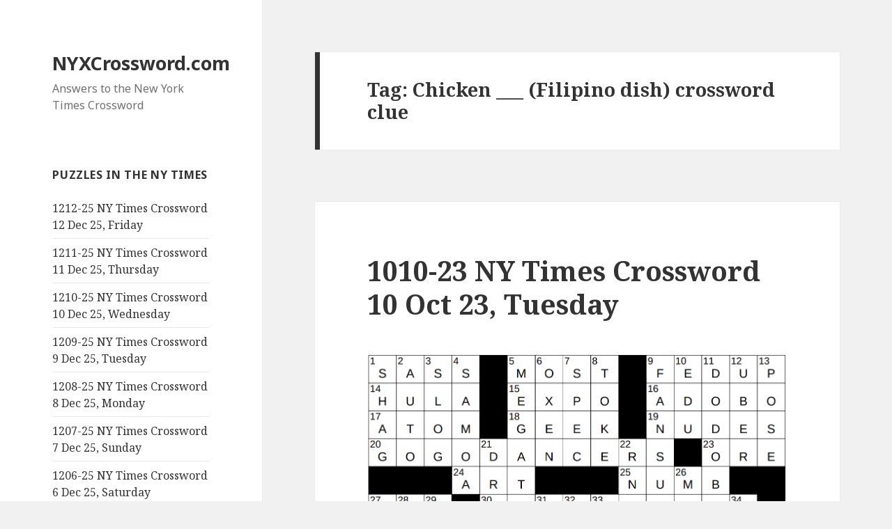

--- FILE ---
content_type: text/html; charset=UTF-8
request_url: https://nyxcrossword.com/tag/chicken-___-filipino-dish-crossword-clue
body_size: 22073
content:
<!DOCTYPE html>
<html lang="en-US" class="no-js">
<head>
	<meta charset="UTF-8">
	<meta name="viewport" content="width=device-width">
	<link rel="profile" href="http://gmpg.org/xfn/11">
	<link rel="pingback" href="https://nyxcrossword.com/xmlrpc.php">
	<!--[if lt IE 9]>
	<script src="https://nyxcrossword.com/wp-content/themes/twentyfifteen/js/html5.js"></script>
	<![endif]-->
	<script>(function(html){html.className = html.className.replace(/\bno-js\b/,'js')})(document.documentElement);</script>
<meta name='robots' content='noindex, follow' />
	<style>img:is([sizes="auto" i], [sizes^="auto," i]) { contain-intrinsic-size: 3000px 1500px }</style>
	
	<!-- This site is optimized with the Yoast SEO plugin v26.5 - https://yoast.com/wordpress/plugins/seo/ -->
	<title>Chicken ___ (Filipino dish) crossword clue Archives - NYXCrossword.com</title>
	<meta property="og:locale" content="en_US" />
	<meta property="og:type" content="article" />
	<meta property="og:title" content="Chicken ___ (Filipino dish) crossword clue Archives - NYXCrossword.com" />
	<meta property="og:url" content="https://nyxcrossword.com/tag/chicken-___-filipino-dish-crossword-clue" />
	<meta property="og:site_name" content="NYXCrossword.com" />
	<meta name="twitter:card" content="summary_large_image" />
	<script type="application/ld+json" class="yoast-schema-graph">{"@context":"https://schema.org","@graph":[{"@type":"CollectionPage","@id":"https://nyxcrossword.com/tag/chicken-___-filipino-dish-crossword-clue","url":"https://nyxcrossword.com/tag/chicken-___-filipino-dish-crossword-clue","name":"Chicken ___ (Filipino dish) crossword clue Archives - NYXCrossword.com","isPartOf":{"@id":"https://nyxcrossword.com/#website"},"breadcrumb":{"@id":"https://nyxcrossword.com/tag/chicken-___-filipino-dish-crossword-clue#breadcrumb"},"inLanguage":"en-US"},{"@type":"BreadcrumbList","@id":"https://nyxcrossword.com/tag/chicken-___-filipino-dish-crossword-clue#breadcrumb","itemListElement":[{"@type":"ListItem","position":1,"name":"Home","item":"https://nyxcrossword.com/"},{"@type":"ListItem","position":2,"name":"Chicken ___ (Filipino dish) crossword clue"}]},{"@type":"WebSite","@id":"https://nyxcrossword.com/#website","url":"https://nyxcrossword.com/","name":"NYXCrossword.com","description":"Answers to the New York Times Crossword","publisher":{"@id":"https://nyxcrossword.com/#/schema/person/58373240275016802ac50f28b65a0e6c"},"potentialAction":[{"@type":"SearchAction","target":{"@type":"EntryPoint","urlTemplate":"https://nyxcrossword.com/?s={search_term_string}"},"query-input":{"@type":"PropertyValueSpecification","valueRequired":true,"valueName":"search_term_string"}}],"inLanguage":"en-US"},{"@type":["Person","Organization"],"@id":"https://nyxcrossword.com/#/schema/person/58373240275016802ac50f28b65a0e6c","name":"Bill Butler","image":{"@type":"ImageObject","inLanguage":"en-US","@id":"https://nyxcrossword.com/#/schema/person/image/","url":"https://secure.gravatar.com/avatar/9cf25ee212ed683c058a37b0c25d33b50bbeb2576d5da079893eb495f4c8e323?s=96&r=g","contentUrl":"https://secure.gravatar.com/avatar/9cf25ee212ed683c058a37b0c25d33b50bbeb2576d5da079893eb495f4c8e323?s=96&r=g","caption":"Bill Butler"},"logo":{"@id":"https://nyxcrossword.com/#/schema/person/image/"}}]}</script>
	<!-- / Yoast SEO plugin. -->


<link rel='dns-prefetch' href='//www.googletagmanager.com' />
<link rel='dns-prefetch' href='//fonts.googleapis.com' />
<link rel='dns-prefetch' href='//pagead2.googlesyndication.com' />
<link href='https://fonts.gstatic.com' crossorigin rel='preconnect' />
<link rel="alternate" type="application/rss+xml" title="NYXCrossword.com &raquo; Feed" href="https://nyxcrossword.com/feed" />
<link rel="alternate" type="application/rss+xml" title="NYXCrossword.com &raquo; Comments Feed" href="https://nyxcrossword.com/comments/feed" />
<link rel="alternate" type="application/rss+xml" title="NYXCrossword.com &raquo; Chicken ___ (Filipino dish) crossword clue Tag Feed" href="https://nyxcrossword.com/tag/chicken-___-filipino-dish-crossword-clue/feed" />
<script>
window._wpemojiSettings = {"baseUrl":"https:\/\/s.w.org\/images\/core\/emoji\/16.0.1\/72x72\/","ext":".png","svgUrl":"https:\/\/s.w.org\/images\/core\/emoji\/16.0.1\/svg\/","svgExt":".svg","source":{"concatemoji":"https:\/\/nyxcrossword.com\/wp-includes\/js\/wp-emoji-release.min.js?ver=6.8.3"}};
/*! This file is auto-generated */
!function(s,n){var o,i,e;function c(e){try{var t={supportTests:e,timestamp:(new Date).valueOf()};sessionStorage.setItem(o,JSON.stringify(t))}catch(e){}}function p(e,t,n){e.clearRect(0,0,e.canvas.width,e.canvas.height),e.fillText(t,0,0);var t=new Uint32Array(e.getImageData(0,0,e.canvas.width,e.canvas.height).data),a=(e.clearRect(0,0,e.canvas.width,e.canvas.height),e.fillText(n,0,0),new Uint32Array(e.getImageData(0,0,e.canvas.width,e.canvas.height).data));return t.every(function(e,t){return e===a[t]})}function u(e,t){e.clearRect(0,0,e.canvas.width,e.canvas.height),e.fillText(t,0,0);for(var n=e.getImageData(16,16,1,1),a=0;a<n.data.length;a++)if(0!==n.data[a])return!1;return!0}function f(e,t,n,a){switch(t){case"flag":return n(e,"\ud83c\udff3\ufe0f\u200d\u26a7\ufe0f","\ud83c\udff3\ufe0f\u200b\u26a7\ufe0f")?!1:!n(e,"\ud83c\udde8\ud83c\uddf6","\ud83c\udde8\u200b\ud83c\uddf6")&&!n(e,"\ud83c\udff4\udb40\udc67\udb40\udc62\udb40\udc65\udb40\udc6e\udb40\udc67\udb40\udc7f","\ud83c\udff4\u200b\udb40\udc67\u200b\udb40\udc62\u200b\udb40\udc65\u200b\udb40\udc6e\u200b\udb40\udc67\u200b\udb40\udc7f");case"emoji":return!a(e,"\ud83e\udedf")}return!1}function g(e,t,n,a){var r="undefined"!=typeof WorkerGlobalScope&&self instanceof WorkerGlobalScope?new OffscreenCanvas(300,150):s.createElement("canvas"),o=r.getContext("2d",{willReadFrequently:!0}),i=(o.textBaseline="top",o.font="600 32px Arial",{});return e.forEach(function(e){i[e]=t(o,e,n,a)}),i}function t(e){var t=s.createElement("script");t.src=e,t.defer=!0,s.head.appendChild(t)}"undefined"!=typeof Promise&&(o="wpEmojiSettingsSupports",i=["flag","emoji"],n.supports={everything:!0,everythingExceptFlag:!0},e=new Promise(function(e){s.addEventListener("DOMContentLoaded",e,{once:!0})}),new Promise(function(t){var n=function(){try{var e=JSON.parse(sessionStorage.getItem(o));if("object"==typeof e&&"number"==typeof e.timestamp&&(new Date).valueOf()<e.timestamp+604800&&"object"==typeof e.supportTests)return e.supportTests}catch(e){}return null}();if(!n){if("undefined"!=typeof Worker&&"undefined"!=typeof OffscreenCanvas&&"undefined"!=typeof URL&&URL.createObjectURL&&"undefined"!=typeof Blob)try{var e="postMessage("+g.toString()+"("+[JSON.stringify(i),f.toString(),p.toString(),u.toString()].join(",")+"));",a=new Blob([e],{type:"text/javascript"}),r=new Worker(URL.createObjectURL(a),{name:"wpTestEmojiSupports"});return void(r.onmessage=function(e){c(n=e.data),r.terminate(),t(n)})}catch(e){}c(n=g(i,f,p,u))}t(n)}).then(function(e){for(var t in e)n.supports[t]=e[t],n.supports.everything=n.supports.everything&&n.supports[t],"flag"!==t&&(n.supports.everythingExceptFlag=n.supports.everythingExceptFlag&&n.supports[t]);n.supports.everythingExceptFlag=n.supports.everythingExceptFlag&&!n.supports.flag,n.DOMReady=!1,n.readyCallback=function(){n.DOMReady=!0}}).then(function(){return e}).then(function(){var e;n.supports.everything||(n.readyCallback(),(e=n.source||{}).concatemoji?t(e.concatemoji):e.wpemoji&&e.twemoji&&(t(e.twemoji),t(e.wpemoji)))}))}((window,document),window._wpemojiSettings);
</script>
<style id='wp-emoji-styles-inline-css'>

	img.wp-smiley, img.emoji {
		display: inline !important;
		border: none !important;
		box-shadow: none !important;
		height: 1em !important;
		width: 1em !important;
		margin: 0 0.07em !important;
		vertical-align: -0.1em !important;
		background: none !important;
		padding: 0 !important;
	}
</style>
<link rel='stylesheet' id='wp-block-library-css' href='https://nyxcrossword.com/wp-includes/css/dist/block-library/style.min.css?ver=6.8.3' media='all' />
<style id='wp-block-library-theme-inline-css'>
.wp-block-audio :where(figcaption){color:#555;font-size:13px;text-align:center}.is-dark-theme .wp-block-audio :where(figcaption){color:#ffffffa6}.wp-block-audio{margin:0 0 1em}.wp-block-code{border:1px solid #ccc;border-radius:4px;font-family:Menlo,Consolas,monaco,monospace;padding:.8em 1em}.wp-block-embed :where(figcaption){color:#555;font-size:13px;text-align:center}.is-dark-theme .wp-block-embed :where(figcaption){color:#ffffffa6}.wp-block-embed{margin:0 0 1em}.blocks-gallery-caption{color:#555;font-size:13px;text-align:center}.is-dark-theme .blocks-gallery-caption{color:#ffffffa6}:root :where(.wp-block-image figcaption){color:#555;font-size:13px;text-align:center}.is-dark-theme :root :where(.wp-block-image figcaption){color:#ffffffa6}.wp-block-image{margin:0 0 1em}.wp-block-pullquote{border-bottom:4px solid;border-top:4px solid;color:currentColor;margin-bottom:1.75em}.wp-block-pullquote cite,.wp-block-pullquote footer,.wp-block-pullquote__citation{color:currentColor;font-size:.8125em;font-style:normal;text-transform:uppercase}.wp-block-quote{border-left:.25em solid;margin:0 0 1.75em;padding-left:1em}.wp-block-quote cite,.wp-block-quote footer{color:currentColor;font-size:.8125em;font-style:normal;position:relative}.wp-block-quote:where(.has-text-align-right){border-left:none;border-right:.25em solid;padding-left:0;padding-right:1em}.wp-block-quote:where(.has-text-align-center){border:none;padding-left:0}.wp-block-quote.is-large,.wp-block-quote.is-style-large,.wp-block-quote:where(.is-style-plain){border:none}.wp-block-search .wp-block-search__label{font-weight:700}.wp-block-search__button{border:1px solid #ccc;padding:.375em .625em}:where(.wp-block-group.has-background){padding:1.25em 2.375em}.wp-block-separator.has-css-opacity{opacity:.4}.wp-block-separator{border:none;border-bottom:2px solid;margin-left:auto;margin-right:auto}.wp-block-separator.has-alpha-channel-opacity{opacity:1}.wp-block-separator:not(.is-style-wide):not(.is-style-dots){width:100px}.wp-block-separator.has-background:not(.is-style-dots){border-bottom:none;height:1px}.wp-block-separator.has-background:not(.is-style-wide):not(.is-style-dots){height:2px}.wp-block-table{margin:0 0 1em}.wp-block-table td,.wp-block-table th{word-break:normal}.wp-block-table :where(figcaption){color:#555;font-size:13px;text-align:center}.is-dark-theme .wp-block-table :where(figcaption){color:#ffffffa6}.wp-block-video :where(figcaption){color:#555;font-size:13px;text-align:center}.is-dark-theme .wp-block-video :where(figcaption){color:#ffffffa6}.wp-block-video{margin:0 0 1em}:root :where(.wp-block-template-part.has-background){margin-bottom:0;margin-top:0;padding:1.25em 2.375em}
</style>
<style id='classic-theme-styles-inline-css'>
/*! This file is auto-generated */
.wp-block-button__link{color:#fff;background-color:#32373c;border-radius:9999px;box-shadow:none;text-decoration:none;padding:calc(.667em + 2px) calc(1.333em + 2px);font-size:1.125em}.wp-block-file__button{background:#32373c;color:#fff;text-decoration:none}
</style>
<style id='global-styles-inline-css'>
:root{--wp--preset--aspect-ratio--square: 1;--wp--preset--aspect-ratio--4-3: 4/3;--wp--preset--aspect-ratio--3-4: 3/4;--wp--preset--aspect-ratio--3-2: 3/2;--wp--preset--aspect-ratio--2-3: 2/3;--wp--preset--aspect-ratio--16-9: 16/9;--wp--preset--aspect-ratio--9-16: 9/16;--wp--preset--color--black: #000000;--wp--preset--color--cyan-bluish-gray: #abb8c3;--wp--preset--color--white: #fff;--wp--preset--color--pale-pink: #f78da7;--wp--preset--color--vivid-red: #cf2e2e;--wp--preset--color--luminous-vivid-orange: #ff6900;--wp--preset--color--luminous-vivid-amber: #fcb900;--wp--preset--color--light-green-cyan: #7bdcb5;--wp--preset--color--vivid-green-cyan: #00d084;--wp--preset--color--pale-cyan-blue: #8ed1fc;--wp--preset--color--vivid-cyan-blue: #0693e3;--wp--preset--color--vivid-purple: #9b51e0;--wp--preset--color--dark-gray: #111;--wp--preset--color--light-gray: #f1f1f1;--wp--preset--color--yellow: #f4ca16;--wp--preset--color--dark-brown: #352712;--wp--preset--color--medium-pink: #e53b51;--wp--preset--color--light-pink: #ffe5d1;--wp--preset--color--dark-purple: #2e2256;--wp--preset--color--purple: #674970;--wp--preset--color--blue-gray: #22313f;--wp--preset--color--bright-blue: #55c3dc;--wp--preset--color--light-blue: #e9f2f9;--wp--preset--gradient--vivid-cyan-blue-to-vivid-purple: linear-gradient(135deg,rgba(6,147,227,1) 0%,rgb(155,81,224) 100%);--wp--preset--gradient--light-green-cyan-to-vivid-green-cyan: linear-gradient(135deg,rgb(122,220,180) 0%,rgb(0,208,130) 100%);--wp--preset--gradient--luminous-vivid-amber-to-luminous-vivid-orange: linear-gradient(135deg,rgba(252,185,0,1) 0%,rgba(255,105,0,1) 100%);--wp--preset--gradient--luminous-vivid-orange-to-vivid-red: linear-gradient(135deg,rgba(255,105,0,1) 0%,rgb(207,46,46) 100%);--wp--preset--gradient--very-light-gray-to-cyan-bluish-gray: linear-gradient(135deg,rgb(238,238,238) 0%,rgb(169,184,195) 100%);--wp--preset--gradient--cool-to-warm-spectrum: linear-gradient(135deg,rgb(74,234,220) 0%,rgb(151,120,209) 20%,rgb(207,42,186) 40%,rgb(238,44,130) 60%,rgb(251,105,98) 80%,rgb(254,248,76) 100%);--wp--preset--gradient--blush-light-purple: linear-gradient(135deg,rgb(255,206,236) 0%,rgb(152,150,240) 100%);--wp--preset--gradient--blush-bordeaux: linear-gradient(135deg,rgb(254,205,165) 0%,rgb(254,45,45) 50%,rgb(107,0,62) 100%);--wp--preset--gradient--luminous-dusk: linear-gradient(135deg,rgb(255,203,112) 0%,rgb(199,81,192) 50%,rgb(65,88,208) 100%);--wp--preset--gradient--pale-ocean: linear-gradient(135deg,rgb(255,245,203) 0%,rgb(182,227,212) 50%,rgb(51,167,181) 100%);--wp--preset--gradient--electric-grass: linear-gradient(135deg,rgb(202,248,128) 0%,rgb(113,206,126) 100%);--wp--preset--gradient--midnight: linear-gradient(135deg,rgb(2,3,129) 0%,rgb(40,116,252) 100%);--wp--preset--font-size--small: 13px;--wp--preset--font-size--medium: 20px;--wp--preset--font-size--large: 36px;--wp--preset--font-size--x-large: 42px;--wp--preset--spacing--20: 0.44rem;--wp--preset--spacing--30: 0.67rem;--wp--preset--spacing--40: 1rem;--wp--preset--spacing--50: 1.5rem;--wp--preset--spacing--60: 2.25rem;--wp--preset--spacing--70: 3.38rem;--wp--preset--spacing--80: 5.06rem;--wp--preset--shadow--natural: 6px 6px 9px rgba(0, 0, 0, 0.2);--wp--preset--shadow--deep: 12px 12px 50px rgba(0, 0, 0, 0.4);--wp--preset--shadow--sharp: 6px 6px 0px rgba(0, 0, 0, 0.2);--wp--preset--shadow--outlined: 6px 6px 0px -3px rgba(255, 255, 255, 1), 6px 6px rgba(0, 0, 0, 1);--wp--preset--shadow--crisp: 6px 6px 0px rgba(0, 0, 0, 1);}:where(.is-layout-flex){gap: 0.5em;}:where(.is-layout-grid){gap: 0.5em;}body .is-layout-flex{display: flex;}.is-layout-flex{flex-wrap: wrap;align-items: center;}.is-layout-flex > :is(*, div){margin: 0;}body .is-layout-grid{display: grid;}.is-layout-grid > :is(*, div){margin: 0;}:where(.wp-block-columns.is-layout-flex){gap: 2em;}:where(.wp-block-columns.is-layout-grid){gap: 2em;}:where(.wp-block-post-template.is-layout-flex){gap: 1.25em;}:where(.wp-block-post-template.is-layout-grid){gap: 1.25em;}.has-black-color{color: var(--wp--preset--color--black) !important;}.has-cyan-bluish-gray-color{color: var(--wp--preset--color--cyan-bluish-gray) !important;}.has-white-color{color: var(--wp--preset--color--white) !important;}.has-pale-pink-color{color: var(--wp--preset--color--pale-pink) !important;}.has-vivid-red-color{color: var(--wp--preset--color--vivid-red) !important;}.has-luminous-vivid-orange-color{color: var(--wp--preset--color--luminous-vivid-orange) !important;}.has-luminous-vivid-amber-color{color: var(--wp--preset--color--luminous-vivid-amber) !important;}.has-light-green-cyan-color{color: var(--wp--preset--color--light-green-cyan) !important;}.has-vivid-green-cyan-color{color: var(--wp--preset--color--vivid-green-cyan) !important;}.has-pale-cyan-blue-color{color: var(--wp--preset--color--pale-cyan-blue) !important;}.has-vivid-cyan-blue-color{color: var(--wp--preset--color--vivid-cyan-blue) !important;}.has-vivid-purple-color{color: var(--wp--preset--color--vivid-purple) !important;}.has-black-background-color{background-color: var(--wp--preset--color--black) !important;}.has-cyan-bluish-gray-background-color{background-color: var(--wp--preset--color--cyan-bluish-gray) !important;}.has-white-background-color{background-color: var(--wp--preset--color--white) !important;}.has-pale-pink-background-color{background-color: var(--wp--preset--color--pale-pink) !important;}.has-vivid-red-background-color{background-color: var(--wp--preset--color--vivid-red) !important;}.has-luminous-vivid-orange-background-color{background-color: var(--wp--preset--color--luminous-vivid-orange) !important;}.has-luminous-vivid-amber-background-color{background-color: var(--wp--preset--color--luminous-vivid-amber) !important;}.has-light-green-cyan-background-color{background-color: var(--wp--preset--color--light-green-cyan) !important;}.has-vivid-green-cyan-background-color{background-color: var(--wp--preset--color--vivid-green-cyan) !important;}.has-pale-cyan-blue-background-color{background-color: var(--wp--preset--color--pale-cyan-blue) !important;}.has-vivid-cyan-blue-background-color{background-color: var(--wp--preset--color--vivid-cyan-blue) !important;}.has-vivid-purple-background-color{background-color: var(--wp--preset--color--vivid-purple) !important;}.has-black-border-color{border-color: var(--wp--preset--color--black) !important;}.has-cyan-bluish-gray-border-color{border-color: var(--wp--preset--color--cyan-bluish-gray) !important;}.has-white-border-color{border-color: var(--wp--preset--color--white) !important;}.has-pale-pink-border-color{border-color: var(--wp--preset--color--pale-pink) !important;}.has-vivid-red-border-color{border-color: var(--wp--preset--color--vivid-red) !important;}.has-luminous-vivid-orange-border-color{border-color: var(--wp--preset--color--luminous-vivid-orange) !important;}.has-luminous-vivid-amber-border-color{border-color: var(--wp--preset--color--luminous-vivid-amber) !important;}.has-light-green-cyan-border-color{border-color: var(--wp--preset--color--light-green-cyan) !important;}.has-vivid-green-cyan-border-color{border-color: var(--wp--preset--color--vivid-green-cyan) !important;}.has-pale-cyan-blue-border-color{border-color: var(--wp--preset--color--pale-cyan-blue) !important;}.has-vivid-cyan-blue-border-color{border-color: var(--wp--preset--color--vivid-cyan-blue) !important;}.has-vivid-purple-border-color{border-color: var(--wp--preset--color--vivid-purple) !important;}.has-vivid-cyan-blue-to-vivid-purple-gradient-background{background: var(--wp--preset--gradient--vivid-cyan-blue-to-vivid-purple) !important;}.has-light-green-cyan-to-vivid-green-cyan-gradient-background{background: var(--wp--preset--gradient--light-green-cyan-to-vivid-green-cyan) !important;}.has-luminous-vivid-amber-to-luminous-vivid-orange-gradient-background{background: var(--wp--preset--gradient--luminous-vivid-amber-to-luminous-vivid-orange) !important;}.has-luminous-vivid-orange-to-vivid-red-gradient-background{background: var(--wp--preset--gradient--luminous-vivid-orange-to-vivid-red) !important;}.has-very-light-gray-to-cyan-bluish-gray-gradient-background{background: var(--wp--preset--gradient--very-light-gray-to-cyan-bluish-gray) !important;}.has-cool-to-warm-spectrum-gradient-background{background: var(--wp--preset--gradient--cool-to-warm-spectrum) !important;}.has-blush-light-purple-gradient-background{background: var(--wp--preset--gradient--blush-light-purple) !important;}.has-blush-bordeaux-gradient-background{background: var(--wp--preset--gradient--blush-bordeaux) !important;}.has-luminous-dusk-gradient-background{background: var(--wp--preset--gradient--luminous-dusk) !important;}.has-pale-ocean-gradient-background{background: var(--wp--preset--gradient--pale-ocean) !important;}.has-electric-grass-gradient-background{background: var(--wp--preset--gradient--electric-grass) !important;}.has-midnight-gradient-background{background: var(--wp--preset--gradient--midnight) !important;}.has-small-font-size{font-size: var(--wp--preset--font-size--small) !important;}.has-medium-font-size{font-size: var(--wp--preset--font-size--medium) !important;}.has-large-font-size{font-size: var(--wp--preset--font-size--large) !important;}.has-x-large-font-size{font-size: var(--wp--preset--font-size--x-large) !important;}
:where(.wp-block-post-template.is-layout-flex){gap: 1.25em;}:where(.wp-block-post-template.is-layout-grid){gap: 1.25em;}
:where(.wp-block-columns.is-layout-flex){gap: 2em;}:where(.wp-block-columns.is-layout-grid){gap: 2em;}
:root :where(.wp-block-pullquote){font-size: 1.5em;line-height: 1.6;}
</style>
<link rel='stylesheet' id='wp-components-css' href='https://nyxcrossword.com/wp-includes/css/dist/components/style.min.css?ver=6.8.3' media='all' />
<link rel='stylesheet' id='godaddy-styles-css' href='https://nyxcrossword.com/wp-content/mu-plugins/vendor/wpex/godaddy-launch/includes/Dependencies/GoDaddy/Styles/build/latest.css?ver=2.0.2' media='all' />
<link rel='stylesheet' id='genericons-css' href='https://nyxcrossword.com/wp-content/themes/twentyfifteen/genericons/genericons.css?ver=20201208' media='all' />
<link rel='stylesheet' id='chld_thm_cfg_parent-css' href='https://nyxcrossword.com/wp-content/themes/twentyfifteen/style.css?ver=6.8.3' media='all' />
<link rel='stylesheet' id='twentyfifteen-fonts-css' href='https://fonts.googleapis.com/css?family=Noto+Sans%3A400italic%2C700italic%2C400%2C700%7CNoto+Serif%3A400italic%2C700italic%2C400%2C700%7CInconsolata%3A400%2C700&#038;subset=latin%2Clatin-ext&#038;display=fallback' media='all' />
<link rel='stylesheet' id='twentyfifteen-style-css' href='https://nyxcrossword.com/wp-content/themes/twentyfifteen-child03/style.css?ver=20201208' media='all' />
<link rel='stylesheet' id='twentyfifteen-block-style-css' href='https://nyxcrossword.com/wp-content/themes/twentyfifteen/css/blocks.css?ver=20190102' media='all' />
<!--[if lt IE 9]>
<link rel='stylesheet' id='twentyfifteen-ie-css' href='https://nyxcrossword.com/wp-content/themes/twentyfifteen/css/ie.css?ver=20170916' media='all' />
<![endif]-->
<!--[if lt IE 8]>
<link rel='stylesheet' id='twentyfifteen-ie7-css' href='https://nyxcrossword.com/wp-content/themes/twentyfifteen/css/ie7.css?ver=20141210' media='all' />
<![endif]-->
<script src="https://nyxcrossword.com/wp-includes/js/jquery/jquery.min.js?ver=3.7.1" id="jquery-core-js"></script>
<script src="https://nyxcrossword.com/wp-includes/js/jquery/jquery-migrate.min.js?ver=3.4.1" id="jquery-migrate-js"></script>

<!-- Google tag (gtag.js) snippet added by Site Kit -->
<!-- Google Analytics snippet added by Site Kit -->
<script src="https://www.googletagmanager.com/gtag/js?id=G-10NXZEPTMS" id="google_gtagjs-js" async></script>
<script id="google_gtagjs-js-after">
window.dataLayer = window.dataLayer || [];function gtag(){dataLayer.push(arguments);}
gtag("set","linker",{"domains":["nyxcrossword.com"]});
gtag("js", new Date());
gtag("set", "developer_id.dZTNiMT", true);
gtag("config", "G-10NXZEPTMS");
</script>
<link rel="https://api.w.org/" href="https://nyxcrossword.com/wp-json/" /><link rel="alternate" title="JSON" type="application/json" href="https://nyxcrossword.com/wp-json/wp/v2/tags/39598" /><link rel="EditURI" type="application/rsd+xml" title="RSD" href="https://nyxcrossword.com/xmlrpc.php?rsd" />
<meta name="generator" content="WordPress 6.8.3" />
    <style type="text/css">
        /* General Calendar Table Styling */
        .satej_it_com_ajax-calendar {
            position: relative;
            width: 100%;
            border-collapse: collapse; /* Ensure borders are collapsed */
            border-radius: 8px; /* Rounded corners for the whole table */
            overflow: hidden; /* Ensures border-radius applies to content */
            box-shadow: 0 4px 12px rgba(0, 0, 0, 0.1); /* Subtle shadow for depth */
            background-color: #ffffff; /* White background for the calendar body */
            table-layout: fixed; /* Crucial for equal column widths */
        }

        /* Table Headers (Weekdays) */
        .satej_it_com_ajax-calendar th {
            background-color: #2cb2bc; /* Consistent background */
            color: #FFFFFF;
            font-weight: 600; /* Slightly bolder for emphasis */
            padding: 10px 5px; /* Increased padding for better spacing */
            text-align: center;
            font-size: 15px; /* Slightly adjusted font size */
            text-transform: uppercase; /* Make weekdays uppercase */
            letter-spacing: 0.5px;
            width: calc(100% / 7); /* Distribute width equally among 7 columns */
        }

        /* Specific top-left and top-right th for rounded corners */
        .satej_it_com_ajax-calendar thead tr:first-child th:first-child {
            border-top-left-radius: 8px;
        }
        .satej_it_com_ajax-calendar thead tr:first-child th:last-child {
            border-top-right-radius: 8px;
        }

        /* Table Cells (Days) */
        .satej_it_com_ajax-calendar td {
            border: 1px solid #e0e0e0; /* Lighter border color */
            padding: 0; /* Remove default padding from td, let inner elements handle it */
            vertical-align: middle; /* Vertically center content */
            height: 50px; /* Give cells a consistent height */
        }

        /* Links for days with posts */
        .satej_it_com_ajax-calendar tbody td a.has-post {
            background-color: #00a000; /* A slightly brighter green */
            color: #FFFFFF;
            display: flex; /* Keep flex for inner centering */
            align-items: center; /* Vertically center content */
            justify-content: center; /* Horizontally center content */
            padding: 6px 0;
            width: 100%;
            height: 100%; /* Make the link fill the cell */
            text-decoration: none; /* Remove underline */
            font-weight: bold;
            transition: background-color 0.2s ease-in-out; /* Smooth transition on hover */
        }

        .satej_it_com_ajax-calendar tbody td a.has-post:hover {
            background-color: #006400; /* Darker green on hover */
        }

        /* Spans for days without posts */
        .satej_it_com_ajax-calendar span.no-post {
            display: flex; /* Keep flex for inner centering */
            align-items: center; /* Vertically center content */
            justify-content: center; /* Horizontally center content */
            padding: 6px 0;
            width: 100%;
            height: 100%; /* Make the span fill the cell */
            color: #555555; /* Softer text color for days without posts */
        }

        /* Padding cells (empty cells) */
        .satej_it_com_ajax-calendar .pad {
            background-color: #f9f9f9; /* Slightly different background for padding cells */
        }

        /* Today's Date Styling */
        .satej_it_com_ajax-calendar td.today {
            border: 2px solid #2cb2bc; /* More prominent border for today */
        }

        .satej_it_com_ajax-calendar td.today a,
        .satej_it_com_ajax-calendar td.today span {
            background-color: #2cb2bc !important; /* Keep important to override other backgrounds */
            color: #FFFFFF;
            font-weight: bold;
        }

        /* Navigation (Top) */
        .satej_it_com_ajax-calendar .calendar-nav-top {
            background-color: #2cb2bc; /* Consistent background */
            padding: 10px 0; /* Add padding */
            border-bottom: 1px solid #259fa8; /* Subtle separator */
        }

        .satej_it_com_ajax-calendar .calendar-nav-top div {
            display: flex;
            justify-content: space-between; /* Changed to space-between for better distribution */
            align-items: center;
            padding: 0 15px; /* Add horizontal padding inside the nav */
        }

        .satej_it_com_ajax-calendar .calendar-nav-top a {
            color: #FFFFFF;
            font-size: 20px; /* Slightly smaller for better balance */
            text-decoration: none;
            padding: 5px 10px;
            border-radius: 4px;
            transition: background-color 0.2s ease-in-out;
        }

        .satej_it_com_ajax-calendar .calendar-nav-top a:hover {
            background-color: rgba(255, 255, 255, 0.2); /* Subtle hover effect */
        }

        .satej_it_com_ajax-calendar .calendar-nav-top .current-month-link {
            font-size: 22px; /* Emphasize current month */
            font-weight: bold;
            color: #FFFFFF;
            text-decoration: none;
            cursor: pointer; /* Indicate it's clickable */
        }

        /* Navigation (Bottom) */
        .satej_it_com_ajax-calendar tfoot td {
            border: none; /* Remove borders from footer cells */
            padding: 0; /* Remove default padding */
        }

        .satej_it_com_ajax-calendar tfoot td a {
            background-color: #2cb2bc; /* Consistent background */
            color: #FFFFFF;
            display: block;
            padding: 10px 0; /* More padding for better touch targets */
            width: 100% !important;
            text-decoration: none;
            font-weight: bold;
            transition: background-color 0.2s ease-in-out;
        }

        .satej_it_com_ajax-calendar tfoot td a:hover {
            background-color: #259fa8; /* Slightly darker on hover */
        }

        .satej_it_com_ajax-calendar tfoot .nav-prev {
            text-align: left;
            border-bottom-left-radius: 8px; /* Rounded corner */
            overflow: hidden; /* Ensure radius applies */
        }

        .satej_it_com_ajax-calendar tfoot .nav-next {
            text-align: right;
            border-bottom-right-radius: 8px; /* Rounded corner */
            overflow: hidden; /* Ensure radius applies */
        }

        .satej_it_com_ajax-calendar tfoot .nav-prev a {
            padding-left: 15px; /* Adjust padding for text alignment */
        }

        .satej_it_com_ajax-calendar tfoot .nav-next a {
            padding-right: 15px; /* Adjust padding for text alignment */
        }


        /* Dropdown Selectors */
        #ajax_ac_widget .select_ca {
            margin-bottom: 10px; /* Add some space below dropdowns */
            display: flex; /* Use flexbox for better alignment of dropdowns */
            justify-content: space-between; /* Distribute items */
            gap: 10px; /* Space between dropdowns */
            flex-wrap: wrap; /* Allow wrapping on small screens */
        }

        #ajax_ac_widget #my_month,
        #ajax_ac_widget #my_year {
            /* Remove floats as flexbox is used on parent */
            float: none;
            flex-grow: 1; /* Allow dropdowns to grow and fill space */
            padding: 8px 12px;
            border: 1px solid #ccc;
            border-radius: 5px;
            background-color: #f9f9f9;
            font-size: 16px;
            cursor: pointer;
            -webkit-appearance: none; /* Remove default dropdown arrow */
            -moz-appearance: none;
            appearance: none;
            background-image: url('data:image/svg+xml;charset=US-ASCII,%3Csvg%20xmlns%3D%22http%3A%2F%2Fwww.w3.org%2F2000%2Fsvg%22%20width%3D%22292.4%22%20height%3D%22292.4%22%3E%3Cpath%20fill%3D%22%23000%22%20d%3D%22M287%2C114.7L158.4%2C243.3c-2.8%2C2.8-6.1%2C4.2-9.5%2C4.2s-6.7-1.4-9.5-4.2L5.4%2C114.7C2.6%2C111.9%2C1.2%2C108.6%2C1.2%2C105.2s1.4-6.7%2C4.2-9.5l14.7-14.7c2.8-2.8%2C6.1-4.2%2C9.5-4.2s6.7%2C1.4%2C9.5%2C4.2l111.2%2C111.2L253.3%2C81c2.8-2.8%2C6.1-4.2%2C9.5-4.2s6.7%2C1.4%2C9.5%2C4.2l14.7%2C14.7c2.8%2C2.8%2C4.2%2C6.1%2C4.2%2C9.5S289.8%2C111.9%2C287%2C114.7z%22%2F%3E%3C%2Fsvg%3E');
            background-repeat: no-repeat;
            background-position: right 10px center;
            background-size: 12px;
            padding-right: 30px; /* Make space for the custom arrow */
        }

        /* Clearfix for floats (if still needed, though flexbox mitigates) */
        .clear {
            clear: both;
        }

        /* Loading Indicator */
        .aj-loging {
            position: absolute;
            top: 0; /* Cover the whole calendar area */
            left: 0;
            width: 100%;
            height: 100%;
            background-color: rgba(255, 255, 255, 0.7); /* Semi-transparent white overlay */
            display: flex; /* Use flexbox to center content */
            align-items: center;
            justify-content: center;
            z-index: 10; /* Ensure it's on top */
            border-radius: 8px; /* Match calendar border-radius */
        }

        .aj-loging img {
            max-width: 50px; /* Adjust size of loading GIF */
            max-height: 50px;
        }
    </style>
    <meta name="generator" content="Site Kit by Google 1.167.0" />
<!-- Google AdSense meta tags added by Site Kit -->
<meta name="google-adsense-platform-account" content="ca-host-pub-2644536267352236">
<meta name="google-adsense-platform-domain" content="sitekit.withgoogle.com">
<!-- End Google AdSense meta tags added by Site Kit -->

<!-- Google AdSense snippet added by Site Kit -->
<script async src="https://pagead2.googlesyndication.com/pagead/js/adsbygoogle.js?client=ca-pub-2589966915756107&amp;host=ca-host-pub-2644536267352236" crossorigin="anonymous"></script>

<!-- End Google AdSense snippet added by Site Kit -->
<link rel="icon" href="https://nyxcrossword.com/wp-content/uploads/2017/09/cropped-cropped-nyt-favicon-b-32x32.png" sizes="32x32" />
<link rel="icon" href="https://nyxcrossword.com/wp-content/uploads/2017/09/cropped-cropped-nyt-favicon-b-192x192.png" sizes="192x192" />
<link rel="apple-touch-icon" href="https://nyxcrossword.com/wp-content/uploads/2017/09/cropped-cropped-nyt-favicon-b-180x180.png" />
<meta name="msapplication-TileImage" content="https://nyxcrossword.com/wp-content/uploads/2017/09/cropped-cropped-nyt-favicon-b-270x270.png" />
	
	<script async src="//pagead2.googlesyndication.com/pagead/js/adsbygoogle.js"></script>
<script>
     (adsbygoogle = window.adsbygoogle || []).push({
          google_ad_client: "ca-pub-2589966915756107",
          enable_page_level_ads: true
     });
</script>
</head>

<body class="archive tag tag-chicken-___-filipino-dish-crossword-clue tag-39598 wp-embed-responsive wp-theme-twentyfifteen wp-child-theme-twentyfifteen-child03">
<div id="page" class="hfeed site">
	<a class="skip-link screen-reader-text" href="#content">Skip to content</a>

	<div id="sidebar" class="sidebar">
		<header id="masthead" class="site-header" role="banner">
			<div class="site-branding">
										<p class="site-title"><a href="https://nyxcrossword.com/" rel="home">NYXCrossword.com</a></p>
											<p class="site-description">Answers to the New York Times Crossword</p>
									<button class="secondary-toggle">Menu and widgets</button>
			</div><!-- .site-branding -->
		</header><!-- .site-header -->

			<div id="secondary" class="secondary">

		
		
					<div id="widget-area" class="widget-area" role="complementary">
				
		<aside id="recent-posts-2" class="widget widget_recent_entries">
		<h2 class="widget-title">Puzzles in the NY Times</h2><nav aria-label="Puzzles in the NY Times">
		<ul>
											<li>
					<a href="https://nyxcrossword.com/2025/12/1212-25-ny-times-crossword-12-dec-25-friday.html">1212-25 NY Times Crossword 12 Dec 25, Friday</a>
									</li>
											<li>
					<a href="https://nyxcrossword.com/2025/12/1211-25-ny-times-crossword-11-dec-25-thursday.html">1211-25 NY Times Crossword 11 Dec 25, Thursday</a>
									</li>
											<li>
					<a href="https://nyxcrossword.com/2025/12/1210-25-ny-times-crossword-10-dec-25-wednesday.html">1210-25 NY Times Crossword 10 Dec 25, Wednesday</a>
									</li>
											<li>
					<a href="https://nyxcrossword.com/2025/12/1209-25-ny-times-crossword-9-dec-25-tuesday.html">1209-25 NY Times Crossword 9 Dec 25, Tuesday</a>
									</li>
											<li>
					<a href="https://nyxcrossword.com/2025/12/1208-25-ny-times-crossword-8-dec-25-monday.html">1208-25 NY Times Crossword 8 Dec 25, Monday</a>
									</li>
											<li>
					<a href="https://nyxcrossword.com/2025/12/1207-25-ny-times-crossword-7-dec-25-sunday.html">1207-25 NY Times Crossword 7 Dec 25, Sunday</a>
									</li>
											<li>
					<a href="https://nyxcrossword.com/2025/12/1206-25-ny-times-crossword-6-dec-25-saturday.html">1206-25 NY Times Crossword 6 Dec 25, Saturday</a>
									</li>
											<li>
					<a href="https://nyxcrossword.com/2025/12/1205-25-ny-times-crossword-5-dec-25-friday.html">1205-25 NY Times Crossword 5 Dec 25, Friday</a>
									</li>
					</ul>

		</nav></aside><aside id="nav_menu-4" class="widget widget_nav_menu"><h2 class="widget-title">Useful Links</h2><nav class="menu-main-menu-container" aria-label="Useful Links"><ul id="menu-main-menu" class="menu"><li id="menu-item-13807" class="menu-item menu-item-type-post_type menu-item-object-page menu-item-13807"><a href="https://nyxcrossword.com/welcome-to-the-new-version-of-the-nyxcrossword-com-blog">Welcome!</a></li>
<li id="menu-item-13553" class="menu-item menu-item-type-post_type menu-item-object-page menu-item-13553"><a href="https://nyxcrossword.com/frequently-asked-questions">FAQ</a></li>
<li id="menu-item-13554" class="menu-item menu-item-type-post_type menu-item-object-page menu-item-13554"><a href="https://nyxcrossword.com/about">About</a></li>
<li id="menu-item-13" class="menu-item menu-item-type-custom menu-item-object-custom menu-item-13"><a target="_blank" href="mailto:bill@paxient.com">Email Bill</a></li>
<li id="menu-item-14" class="menu-item menu-item-type-custom menu-item-object-custom menu-item-14"><a href="http://www.laxcrossword.com/">LAXCrossword.com</a></li>
<li id="menu-item-22282" class="menu-item menu-item-type-custom menu-item-object-custom menu-item-22282"><a href="https://www.xwordinfo.com/">XWord Info</a></li>
<li id="menu-item-14523" class="menu-item menu-item-type-custom menu-item-object-custom menu-item-14523"><a href="https://glenncrossblog.wordpress.com/2017/06/30/an-analysis-of-new-york-times-solving-times/">Solving Times: NY Times</a></li>
<li id="menu-item-14524" class="menu-item menu-item-type-custom menu-item-object-custom menu-item-14524"><a href="https://glenncrossblog.wordpress.com/2017/07/03/comparing-new-york-times-and-la-times-crosswords/">Solving Times: NY vs. LA Times</a></li>
</ul></nav></aside><aside id="ajax_ac_widget-3" class="widget widget_ajax_ac_widget"><h2 class="widget-title">Puzzles by Date</h2><div id="ajax_ac_widget" class="ajax-ac-widget"><div class="select_ca"><select name="month" id="my_month"><option value="01" >January</option><option value="02" >February</option><option value="03" >March</option><option value="04" >April</option><option value="05" >May</option><option value="06" >June</option><option value="07" >July</option><option value="08" >August</option><option value="09" >September</option><option value="10" >October</option><option value="11" >November</option><option value="12"  selected='selected'>December</option></select><select name="Year" id="my_year"><option value="2025"  selected='selected'>2025</option></select></div><!-- .select_ca --><div class="clear" style="clear:both; margin-bottom: 5px;"></div><div class="ajax-calendar"><div class="aj-loging" style="display:none"><img src="https://nyxcrossword.com/wp-content/plugins/ajax-archive-calendar/loading.gif" alt="Loading..." /></div><div id="satej_it_calender"><table id="satej_it_com_my_calendar" class="satej_it_com_ajax-calendar"><thead><tr><th colspan="7" class="calendar-nav calendar-nav-top"><div> <a href="https://nyxcrossword.com/2025/11" class="prev-month-link" title="Previous month">&laquo;</a><a href="https://nyxcrossword.com/2025/12" class="current-month-link" title="Current month">December 2025</a><a href="https://nyxcrossword.com/2026/01" class="next-month-link" title="Next month">&raquo;</a></div> </th></tr><tr>
		<th class="monday" scope="col" title="Monday">Mon</th>
		<th class="tuesday" scope="col" title="Tuesday">Tue</th>
		<th class="wednesday" scope="col" title="Wednesday">Wed</th>
		<th class="thursday" scope="col" title="Thursday">Thu</th>
		<th class="friday" scope="col" title="Friday">Fri</th>
		<th class="saturday" scope="col" title="Saturday">Sat</th>
		<th class="sunday" scope="col" title="Sunday">Sun</th></tr></thead><tbody><tr><td class="day-cell not-today"><a class="has-post" href="https://nyxcrossword.com/2025/12/01" title="1201-25 NY Times Crossword 1 Dec 25, Monday">1</a></td><td class="day-cell not-today"><a class="has-post" href="https://nyxcrossword.com/2025/12/02" title="1202-25 NY Times Crossword 2 Dec 25, Tuesday">2</a></td><td class="day-cell not-today"><a class="has-post" href="https://nyxcrossword.com/2025/12/03" title="1203-25 NY Times Crossword 3 Dec 25, Wednesday">3</a></td><td class="day-cell not-today"><a class="has-post" href="https://nyxcrossword.com/2025/12/04" title="1204-25 NY Times Crossword 4 Dec 25, Thursday">4</a></td><td class="day-cell not-today"><a class="has-post" href="https://nyxcrossword.com/2025/12/05" title="1205-25 NY Times Crossword 5 Dec 25, Friday">5</a></td><td class="day-cell not-today"><a class="has-post" href="https://nyxcrossword.com/2025/12/06" title="1206-25 NY Times Crossword 6 Dec 25, Saturday">6</a></td><td class="day-cell not-today"><a class="has-post" href="https://nyxcrossword.com/2025/12/07" title="1207-25 NY Times Crossword 7 Dec 25, Sunday">7</a></td>
	</tr>
	<tr>
		<td class="day-cell not-today"><a class="has-post" href="https://nyxcrossword.com/2025/12/08" title="1208-25 NY Times Crossword 8 Dec 25, Monday">8</a></td><td class="day-cell not-today"><a class="has-post" href="https://nyxcrossword.com/2025/12/09" title="1209-25 NY Times Crossword 9 Dec 25, Tuesday">9</a></td><td class="day-cell not-today"><a class="has-post" href="https://nyxcrossword.com/2025/12/10" title="1210-25 NY Times Crossword 10 Dec 25, Wednesday">10</a></td><td class="day-cell not-today"><a class="has-post" href="https://nyxcrossword.com/2025/12/11" title="1211-25 NY Times Crossword 11 Dec 25, Thursday">11</a></td><td class="day-cell today"><a class="has-post" href="https://nyxcrossword.com/2025/12/12" title="1212-25 NY Times Crossword 12 Dec 25, Friday">12</a></td><td class="day-cell not-today"><span class="no-post">13</span></td><td class="day-cell not-today"><span class="no-post">14</span></td>
	</tr>
	<tr>
		<td class="day-cell not-today"><span class="no-post">15</span></td><td class="day-cell not-today"><span class="no-post">16</span></td><td class="day-cell not-today"><span class="no-post">17</span></td><td class="day-cell not-today"><span class="no-post">18</span></td><td class="day-cell not-today"><span class="no-post">19</span></td><td class="day-cell not-today"><span class="no-post">20</span></td><td class="day-cell not-today"><span class="no-post">21</span></td>
	</tr>
	<tr>
		<td class="day-cell not-today"><span class="no-post">22</span></td><td class="day-cell not-today"><span class="no-post">23</span></td><td class="day-cell not-today"><span class="no-post">24</span></td><td class="day-cell not-today"><span class="no-post">25</span></td><td class="day-cell not-today"><span class="no-post">26</span></td><td class="day-cell not-today"><span class="no-post">27</span></td><td class="day-cell not-today"><span class="no-post">28</span></td>
	</tr>
	<tr>
		<td class="day-cell not-today"><span class="no-post">29</span></td><td class="day-cell not-today"><span class="no-post">30</span></td><td class="day-cell not-today"><span class="no-post">31</span></td>
		<td class="pad" colspan="4">&nbsp;</td>
	</tr>
	</tbody><tfoot><tr><td colspan="3" class="calendar-nav-bottom nav-prev"><a href="https://nyxcrossword.com/2025/11" title="Previous month">&laquo; November</a></td><td colspan="4" class="calendar-nav-bottom nav-next"><a href="https://nyxcrossword.com/2026/01" title="Next month">January &raquo;</a></td></tr></tfoot>
</table></div><!-- #satej_it_calender --><div class="clear" style="clear:both; margin-bottom: 5px;"></div></div><!-- .ajax-calendar --></div><!-- #ajax_ac_widget --><script type="text/javascript">
            jQuery(document).ready(function ($) {

                const runAjaxCalendar = function(monthYear, isBengali, postType) {
                    $(".aj-loging").css("display", "flex"); // Use flex to center loading gif
                    $("#satej_it_calender").css("opacity", "0.30");
                    
                    var data = {
                        action: "ajax_ac",
                        ma: monthYear,
                        bn: isBengali ? 1 : 0, // Pass 1 for true, 0 for false
                        post_type: postType // Pass the single post type string
                    };
                    
                    // since 2.8 ajaxurl is always defined in the admin header and points to admin-ajax.php
                    $.get("https://nyxcrossword.com/wp-admin/admin-ajax.php", data, function (response) {
                        $("#satej_it_calender").html(response); // Update calendar HTML
                        $(".aj-loging").css("display", "none"); // Hide loading indicator
                        $("#satej_it_calender").css("opacity", "1.00"); // Restore opacity

                        // Update the month and year dropdowns to reflect the newly loaded calendar
                        var newYear = monthYear.substring(0, 4);
                        var newMonth = monthYear.substring(4, 6);

                        $("#my_month").val(newMonth);
                        $("#my_year").val(newYear);
                    });
                };
                
                // Event listener for month/year dropdowns
                $(document).on("change", "#my_month, #my_year", function (e) {
                    e.preventDefault();
                    var mon = $("#my_month").val();
                    var year = $("#my_year").val();
                    var to = year + mon;
                    // Pass the current Bengali setting and post type from PHP
                    var isBengali = false;
                    var postType = "post"; // Use the JSON encoded string
                    runAjaxCalendar(to, isBengali, postType);
                });

                // Event listener for previous/next/current month links (top and bottom)
                $(document).on("click", ".prev-month-link, .next-month-link", function (e) {
                    e.preventDefault(); // Prevent default link behavior (page reload)

                    var linkHref = $(this).attr("href");
                    // Extract YYYYMM from the href. Example: /2023/01/
                    var match = linkHref.match(/\/(\d{4})\/(\d{2})\//);
                    if (match && match.length >= 3) {
                        var year = match[1];
                        var month = match[2];
                        var monthYear = year + month;
                        // Pass the current Bengali setting and post type from PHP
                        var isBengali = false;
                        var postType = "post"; // Use the JSON encoded string
                        runAjaxCalendar(monthYear, isBengali, postType);
                    } else {
                        console.error("Could not extract month and year from link href:", linkHref);
                    }
                });
            });
        </script></aside><aside id="nav_menu-3" class="widget widget_nav_menu"><h2 class="widget-title">Syndicated NY Times Puzzles</h2><nav class="menu-syndicated-ny-times-crosswords-container" aria-label="Syndicated NY Times Puzzles"><ul id="menu-syndicated-ny-times-crosswords" class="menu"><li id="menu-item-32745" class="menu-item menu-item-type-post_type menu-item-object-post menu-item-32745"><a href="https://nyxcrossword.com/2025/11/1107-25-ny-times-crossword-7-nov-25-friday.html">1107 Syndicated on 12 Dec 25, Friday</a></li>
<li id="menu-item-32740" class="menu-item menu-item-type-post_type menu-item-object-post menu-item-32740"><a href="https://nyxcrossword.com/2025/11/1106-25-ny-times-crossword-6-nov-25-thursday.html">1106 Syndicated on 11 Dec 25, Thursday</a></li>
<li id="menu-item-32735" class="menu-item menu-item-type-post_type menu-item-object-post menu-item-32735"><a href="https://nyxcrossword.com/2025/11/1105-25-ny-times-crossword-5-nov-25-wednesday.html">1105 Syndicated on 10 Dec 25, Wednesday</a></li>
<li id="menu-item-32729" class="menu-item menu-item-type-post_type menu-item-object-post menu-item-32729"><a href="https://nyxcrossword.com/2025/11/1104-25-ny-times-crossword-4-nov-25-tuesday.html">1104 Syndicated on 9 Dec 25, Tuesday</a></li>
<li id="menu-item-32724" class="menu-item menu-item-type-post_type menu-item-object-post menu-item-32724"><a href="https://nyxcrossword.com/2025/11/1103-25-ny-times-crossword-3-nov-25-monday.html">1103 Syndicated on 8 Dec 25, Monday</a></li>
<li id="menu-item-32719" class="menu-item menu-item-type-post_type menu-item-object-post menu-item-32719"><a href="https://nyxcrossword.com/2025/11/1123-25-ny-times-crossword-23-nov-25-sunday.html">1123 Syndicated on 7 Dec 25, Sunday</a></li>
<li id="menu-item-32713" class="menu-item menu-item-type-post_type menu-item-object-post menu-item-32713"><a href="https://nyxcrossword.com/2025/11/1101-25-ny-times-crossword-1-nov-25-saturday.html">1101 Syndicated on 6 Dec 25, Saturday</a></li>
<li id="menu-item-32706" class="menu-item menu-item-type-post_type menu-item-object-post menu-item-32706"><a href="https://nyxcrossword.com/2025/10/1031-25-ny-times-crossword-31-oct-25-friday.html">1031 Syndicated on 5 Dec 25, Friday</a></li>
</ul></nav></aside><aside id="search-2" class="widget widget_search"><h2 class="widget-title">Search for Puzzle Number, Date, Clue, etc.</h2><form role="search" method="get" class="search-form" action="https://nyxcrossword.com/">
				<label>
					<span class="screen-reader-text">Search for:</span>
					<input type="search" class="search-field" placeholder="Search &hellip;" value="" name="s" />
				</label>
				<input type="submit" class="search-submit screen-reader-text" value="Search" />
			</form></aside>			</div><!-- .widget-area -->
		
	</div><!-- .secondary -->

	</div><!-- .sidebar -->

	<div id="content" class="site-content">

	<section id="primary" class="content-area">
		<main id="main" class="site-main">

		
			<header class="page-header">
				<h1 class="page-title">Tag: <span>Chicken ___ (Filipino dish) crossword clue</span></h1>			</header><!-- .page-header -->

			
<article id="post-27927" class="post-27927 post type-post status-publish format-standard hentry category-nate-cardin tag-affectionate-sign-off-crossword-clue tag-captain-in-multiple-jules-verne-novels-crossword-clue tag-cheeky-talk-crossword-clue tag-chicken-___-filipino-dish-crossword-clue tag-measure-of-explosive-force-that-sounds-like-a-weight-crossword-clue">
	
	<header class="entry-header">
		<h2 class="entry-title"><a href="https://nyxcrossword.com/2023/10/1010-23-ny-times-crossword-10-oct-23-tuesday.html" rel="bookmark">1010-23 NY Times Crossword 10 Oct 23, Tuesday</a></h2>	</header><!-- .entry-header -->

	<div class="entry-content">
		<div id="grid"><a href="#grid"><img
src="https://nyxcrossword.com/wp-content/uploads/2023/10/Screenshot-2023-10-09-19.13.59.png" alt="" width="1225" height="1144" class="alignnone size-full wp-image-27928" /><br />
</a></div>
<div id="ad_beside_grid">
</div>
<div style="clear: both;"></div>
<div id="byline">
<p><strong>Constructed by:</strong> Nate Cardin<br />
<strong>Edited by:</strong> Will Shortz</p>
</div>
<div id="syndicated_link" class="bordered_link">
<p>Not your puzzle? Try today&#8217;s &#8230;<br />
<a href="https://nyxcrossword.com/2023/09/0905-23-ny-times-crossword-5-sep-23-tuesday.html"><strong><em>&#8230; syndicated </em>NY Times crossword</strong></a></p>
</div>
<div id="theme_explanation">
<p><strong>Today&#8217;s Reveal Answer:</strong> XOXO</p>
<p>Themed answers all start with “X-O-X-O”, with “X” changing for each:</p>
<ul>
<li>70A	Affectionate sign-off … or a pattern hinting at the starts of the answers to the six starred clues	:	<strong>XOXO</strong></li>
</ul>
<ul>
<li>20A	*Gyrating performers at a nightclub	:	<strong>GO-GO</strong> DANCERS</li>
<li>30A	*2019 Taika Waititi film about a boy with an animal nickname	:	<strong>JOJO</strong> RABBIT</li>
<li>45A	*Walk the Dog and Around the World, e.g.	:	<strong>YO-YO</strong> TRICKS</li>
<li>54A	*Hit 1925 musical that inspired the sequel &#8220;Yes, Yes, Yvette&#8221;	:	<strong>NO, NO,</strong> NANETTE</li>
<li>11D	*Extinct creatures of Mauritius	:	<strong>DODO</strong> BIRDS</li>
<li>29D	*Olympian who competed as both a hurdler (2008 and 2012) and a bobsledder (2014)	:	<strong>LOLO</strong> JONES</li>
</ul>
<div id="jump_to_clue_list" class="bordered_link">
<p>Read on, or jump to &#8230;<br />
<a href="#all-clues" target="_blank" rel="noopener"><strong>&#8230; a complete list of answers</strong></a></p>
</div>
<div id="leave_a_comment" class="bordered_link">
<p>Want to discuss the puzzle? Then &#8230;<br />
<a href="#top_from_list" target="_blank" rel="noopener"><strong>&#8230; leave a comment</strong></a></p>
</div>
<div id="time_and_errors">
<p><strong>Bill&#8217;s time:</strong> 6m 09s</p>
<p><strong>Bill’s errors:</strong> 0</p>
</div>
<div id="across_googlies">
<h2>Today&#8217;s Wiki-est Amazonian Googlies</h2>
<h3>Across</h3>
<h4>
		14	Luau performance	:	HULA	</h4>
<p>
The hula is a native dance of Hawaii that uses arm movements to relate a story. The hula can be performed while sitting (a noho dance) or while standing (a luna dance).</p>
<h4>	15	Trade show	:	EXPO	</h4>
<p>
The first World&#8217;s Fair was held in 1851, known back then as the Great Exhibition of the Works of Industry of All Nations. The fair was the idea of Prince Albert, consort of Queen Victoria. It was held in a magnificent glass and cast-iron structure called the Crystal Palace that was purpose-built for the occasion. The Great Exhibition spawned a tradition of what became known as World&#8217;s Fairs, expositions that feature national pavilions created by participating countries. The term “Expo” was coined for Expo 67, a 1967 World’s Fair held in Montreal. Since then, we’ve been using “expo” to describe any large exposition or trade show.</p>
<h4>	16	Chicken ___ (Filipino dish)	:	ADOBO	</h4>
<p>
Philippine adobo is sometimes cited as the country’s national dish. The term “adobo” comes from the Spanish “adobar” meaning “marinade, sauce” The marinade used comprises vinegar, soy sauce, garlic, bay leaves and black peppercorns. </p>
<h4>	17	The H or O in H2O	:	ATOM	</h4>
<p>
A water molecule is composed of an oxygen atom with two hydrogen atoms on roughly opposite sides (at about a 150-degree angle). So, sometimes the molecule is represented by “HOH”, although more usually by “H<sub>2</sub>O”.</p>
<h4>	18	Stereotypical techie or Trekkie	:	GEEK	</h4>
<p>
Originally, a geek was a sideshow performer, perhaps one at a circus. Sometimes the term “geek” is used today for someone regarded as foolish or clumsy, and also for someone who is technically driven and expert, but often socially inept.</p>
<h4>	19	Many Michelangelos	:	NUDES	</h4>
<p>
The celebrated Italian Renaissance artist and poet Michelangelo was born Michelangelo di Lodovico Buonarroti Simoni in a village near Arezzo in the present-day province of Tuscany. Michelangelo achieved renown during his own lifetime. He was the first Western artist to see his biography published during his own lifetime. </p>
<h4>	20	*Gyrating performers at a nightclub	:	GO-GO DANCERS	</h4>
<p>
Go-go dancing started in the early sixties. Apparently, the first go-go dancers were women at the Peppermint Lounge in New York City who would spontaneously jump up onto tables and dance the twist. It wasn’t long before clubs everywhere started hiring women to dance on tables for the entertainment of their patrons. Out in Los Angeles, the “Whisky a Go Go” club on Sunset Strip added a twist (pun intended!), as they had their dancers perform in cages suspended from the ceiling, creating the profession of “cage dancing”. The name “go-go” actually comes from two expressions. The expression in English “go-go-go” describes someone who is high energy, and the French expression “à gogo” describes something in abundance.</p>
<h4>	37	Captain in multiple Jules Verne novels	:	NEMO	</h4>
<p>
Jules Verne really was a groundbreaking author. Verne pioneered the science-fiction genre, writing about space, air and underwater travel, long before they were practical and proved feasible. Verne is the second-most translated author of all time, with only Agatha Christie beating him out.</p>
<h4>	38	Funny Silverman	:	SARAH	</h4>
<p>
Sarah Silverman is a comedian, and also a singer and actress. Her material is very “edgy”, as she takes on social taboos such as racism, sexism and religion. She had a celebrity boyfriend for five years as she started dating Jimmy Kimmel in 2002, soon after Kimmel’s divorce from his first wife.</p>
<h4>	44	Calif. school that&#8217;s home to the Aztecs	:	SDSU	</h4>
<p>
The Aztecs are the athletic teams of San Diego State University (SDSU). The team mascot is the Aztec Warrior.</p>
<h4>	45	*Walk the Dog and Around the World, e.g.	:	YO-YO TRICKS	</h4>
<p>
A common yo-yo trick is to “walk the dog”. It involves spinning the yo-yo at the end of its string, and then letting the yo-yo touch the ground. The spin then causes the yo-yo to “walk” along the ground beside you, as if you are walking a dog.</p>
<p>A basic yo-yo trick is to make it go “around the world”. It looks cool, but it’s hard to describe in words …</p>
<h4>	49	___ chicken (spicy Jamaican fare)	:	JERK	</h4>
<p>
Jerk chicken is a Jamaican dish in which the meat is prepared with a hot spice mixture that is used as a marinade or a dry rub. There is a suggestion that the term “jerk” comes from the Quechuan word “ch&#8217;arki” meaning “dried, salted meat”. The same Quechuan word is the root of our term “jerky” meaning “lean, dried meat”.</p>
<h4>	52	Smallest prime number	:	TWO	</h4>
<p>
The first three prime numbers are 2,3 and 5.</p>
<h4>	54	*Hit 1925 musical that inspired the sequel &#8220;Yes, Yes, Yvette&#8221;	:	NO, NO, NANETTE	</h4>
<p>
The 1925 musical “No, No, Nanette” spawned two famous songs: “Tea for Two” and “I Want to Be Happy”.</p>
<h4>	63	&#8220;Finished&#8221; on a walkie-talkie	:	OVER	</h4>
<p>
The more formal name for a walkie-talkie is “handheld transceiver”. It is a handheld, two-way radio, and a device first developed for military use during WWII by Motorola (although others developed similar designs soon after). The first walkie-talkie was portable, but large. It was back-mounted and was carried around the battlefield by a radio officer.</p>
<h4>	64	&#8220;___ and the Real Girl&#8221; (2007 Ryan Gosling film)	:	LARS	</h4>
<p>
“Lars and the Real Girl” is a pretty weird 2007 film about a shy young man who develops a relationship with an anatomically-correct, life-size doll. Said shy, young man is played by actor Ryan Gosling.</p>
<p>Ryan Gosling is a Canadian actor who is one of a string of entertainers to graduate from the Mickey Mouse Club on the Disney Channel. His career really took off when he played the male lead in the 2004 movie “The Notebook” (the best ever “weepie”, according to my wife). Gosling is quite the musician, and is one half of a rock duo called Dead Man’s Bones.</p>
<h4>	70	Affectionate sign-off … or a pattern hinting at the starts of the answers to the six starred clues	:	XOXO	</h4>
<p>
In the sequence letter sequence “X-O-X”, the X represents a kiss, and the O a hug. “O-O-O” is a string of hugs, and “X-X-X” a string of kisses. Hugs and kisses …</p>
<h3>Down</h3>
<h4>	1	Layered haircut	:	SHAG	</h4>
<p>
A shag cut is a layered hairstyle. Actress Meg Ryan famously sported a shag cut for many years, as did fellow actress Farrah Fawcett.</p>
<h4>	4	Apia&#8217;s country	:	SAMOA	</h4>
<p>
Apia is the capital city, and the only city, of the Pacific island-nation of Samoa. The harbor of Apia is famous for a very foolish incident in 1889 involving seven naval vessels from Germany, the US and Britain. A typhoon was approaching so the safest thing to do was to head for open water away from land, but no nation would move its ships for fear of losing face in front of others. Six of the ships were lost in the typhoon as a result and 200 American and German sailors perished. The British cruiser HMS Calliope barely managed to escape from the harbor and rode out the storm safely. Apia is also known as the home of writer Robert Louis Stevenson, for the last four years of his life.</p>
<h4>	5	Measure of explosive force that sounds like a weight	:	MEGATON	</h4>
<p>
The energy of an explosion can be measured using the TNT equivalent method. A one-megaton explosion is the amount of energy released in exploding one million metric tons of TNT.</p>
<h4>	7	Blueprint detail	:	SPEC	</h4>
<p>
Blueprints are reproductions of technical or architectural drawings that are contact prints made on light-sensitive sheets. They were introduced in the 1800s and the technology available dictated that the drawings were reproduced with white lines on a blue background, hence the name “blue-print”.</p>
<h4>	8	Joint hit	:	TOKE	</h4>
<p>
“Toke” is a slang term describing a puff on a marijuana cigarette, or on a pipe containing the drug.</p>
<p>The term “joint” has a long history in the drug world. The word originally came from French in which it is the past participle of the word for “to join”. It became an Anglo-Irish term for a side-room “joined” onto a main room in the early 1800s. Towards the end of the 19th century it was US slang for a small, shady establishment, such as an opium den. By the 1930s a joint was a hypodermic needle used to inject heroin, and soon after became the term for a marijuana cigarette.</p>
<h4>	11	*Extinct creatures of Mauritius	:	DODO BIRDS	</h4>
<p>
The dodo was a direct relative of the pigeon and the dove, although the fully-grown dodo was usually three feet tall. One of the reasons the dodo comes to mind when we think of extinction of a species, is that it disappeared not too long ago (last recorded alive in 1662) and humans were the reason for its demise. The dodo lived exclusively on the island of Mauritius and when humans arrived, we cut back the forests that were its home. We also introduced domestic animals, such as dogs and pigs, that ransacked the dodo’s nests. The dodo was deemed to be an awkward flightless bird and so the term “dodo” has come to mean a dull-witted person.</p>
<h4>	21	Nickname for N.B.A. great Erving	:	DR J	</h4>
<p>
Julius Erving is a retired professional basketball player who is known as “Dr. J”, a nickname he picked up in high school. Dr. J was a trailblazer in many ways, being the first player associated with slam dunking and other moves above the rim.</p>
<h4>	28	Any member of NATO, to another	:	ALLY	</h4>
<p>
The North Atlantic Treaty Organization (NATO) is an international military alliance that was established in 1949. NATO headquarters was initially set up in London, moved to Paris in 1952, and then to Brussels 1967.</p>
<h4>	29	*Olympian who competed as both a hurdler (2008 and 2012) and a bobsledder (2014)	:	LOLO JONES	</h4>
<p>
Lolo Jones is a track and field athlete from Des Moines, Iowa and is the American record holder for the 60m hurdles. She is a year-round competitor, as she is also a brakeman on the national bobsled team.</p>
<h4>	33	Campus military org.	:	ROTC	</h4>
<p>
The Reserve Officers’ Training Corps (ROTC) is a training program for officers based in colleges all around the US. The ROTC program was established in 1862 when as a condition of receiving a land-grant to create colleges, the federal government required that military tactics be part of a new school’s curriculum.</p>
<h4>	36	Actor Diggs	:	TAYE	</h4>
<p>
Taye Diggs is an actor most associated with the Broadway show “Rent”, in which he played the nasty landlord Benny. He then co-starred on the television show “Private Practice”. Diggs&#8217; given name is “Scott”, and the nickname “Taye” comes from saying the given name as “Scottay”.</p>
<h4>	41	Stinging wasps	:	HORNETS	</h4>
<p>
A hornet is a large type of wasp, with some species reaching over two inches in length.</p>
<h4>	43	Vail or Aspen	:	SKI AREA	</h4>
<p>
The Vail Ski Resort in Colorado is the largest single-mountain ski resort in the whole country. The resort was opened in 1962, basically in the middle of nowhere. It was given the name Vail after Vail Pass which runs by the mountain (now also called Vail Mountain). The town of Vail, Colorado was established four years later in 1966, and now has a population of about 5,000.</p>
<p>Aspen, Colorado used to be known as Ute City, with the name change taking place in 1880. Like many communities in the area, Aspen was a mining town, and in 1891 and 1892 it was at the center of the highest production of silver in the US. Nowadays, it’s all about skiing and movie stars.</p>
<h4>	46	Certain boxing win, for short	:	TKO	</h4>
<p>
Technical knockout (TKO)</p>
<h4>	47	Nine-digit ID	:	SSN	</h4>
<p>
A Social Security number (SSN) is divided into three parts, i.e AAA-GG-SSSS. Originally, the Area Number (AAA) was the code for the office that issued the card. Starting in 1973, the Area Number reflected the ZIP code from which the application was made. The GG in the SSN was the Group Number, and the SSSS number the Serial Number. This is all moot today. Since 2011, SSNs have been assigned randomly. Some random numbers, however, have been excluded from use, i.e. Area Numbers 000, 666 (!) and 900-999.</p>
<h4>	55	Lymph ___	:	NODE	</h4>
<p>
Lymph is a fluid that exists alongside blood in the body that is transported through lymph vessels. One of the functions of the system is to pick up bacteria in the body, transporting them to lymph nodes where they are destroyed by lymphocytes (a type of white blood cell). Lymph can also carry metastatic cancer cells that can lodge in lymph nodes, making lymph nodes a common site where tumors may be found growing.</p>
<h4>	56	Presidential office shape	:	OVAL	</h4>
<p>
The West Wing of the White House Complex is also known as the Executive Office Building, and houses the Oval Office, the Cabinet Room and the Situation Room. The West Wing was constructed at the behest of President Theodore Roosevelt to house his staff, leaving the residence to his family alone. President William Howard Taft had the West Wing expanded, and it was he who created the first Oval Office built. President Herbert Hoover had the West Wing rebuilt after it was significantly damaged in a fire. President Franklin D. Roosevelt had the West Wing redesigned to its current layout, including the Oval Office that is used today.</p>
<h4>	59	Fierce, short-armed dino	:	T REX	</h4>
<p>
The Tyrannosaurus rex (usually written “T-rex”) was a spectacular looking dinosaur. “Tyrannosaurus” comes from the Greek words “tyrannos” (tyrant) and “sauros” (lizard) and “rex” the Latin for “king”. They were big beasts, measuring 42 feet long and 13 feet tall at the hips, and weighing 7.5 tons.</p>
<p>Dinosaurs were reptiles that roamed the Earth from the late Triassic period until the Cretaceous-Paleogene extinction event. The term “dinosaur” was coined by English paleontologist Sir Richard Owen in 1842. Owen used the Greek words “deinos” meaning “terrible” and “sauros” meaning “lizard” to come up with the name.</p>
<h4>	60	&#8220;Put a tiger in your tank&#8221; gas brand	:	ESSO	</h4>
<p>
“Put a Tiger in Your Tank” was an advertising slogan and theme used by Esso gasoline in the 1960s.</p>
<h4>	62	Pampering place	:	SPA	</h4>
<p>
Back in the late 1500s. The verb “to pamper” meant “to cram with food”. Over time, the usage evolved to mean “to overindulge”.</p>
<div id="top_from_googlies" class="bordered_link">
<p>Read on, or &#8230;<br />
<a href="#grid"><strong>&#8230; return to top of page</strong></a></p>
</div>
<div id="clue_list">
<h2 id="all-clues">Complete List of Clues/Answers</h2>
<h3>Across</h3>
<p>1	Cheeky talk	:	SASS<br />
5	Yearbook superlative	:	MOST<br />
9	Sick of, with &#8220;with&#8221;	:	FED UP<br />
14	Luau performance	:	HULA<br />
15	Trade show	:	EXPO<br />
16	Chicken ___ (Filipino dish)	:	ADOBO<br />
17	The H or O in H2O	:	ATOM<br />
18	Stereotypical techie or Trekkie	:	GEEK<br />
19	Many Michelangelos	:	NUDES<br />
20	*Gyrating performers at a nightclub	:	GO-GO DANCERS<br />
23	Valuable rock deposit	:	ORE<br />
24	Museum pieces	:	ART<br />
25	Ready for dental work, say	:	NUMB<br />
27	___ pal (female friend)	:	GAL<br />
30	*2019 Taika Waititi film about a boy with an animal nickname	:	JOJO RABBIT<br />
35	Film&#8217;s story line	:	PLOT<br />
37	Captain in multiple Jules Verne novels	:	NEMO<br />
38	Funny Silverman	:	SARAH<br />
40	God, in Islam	:	ALLAH<br />
42	Tolkien tree creatures	:	ENTS<br />
44	Calif. school that&#8217;s home to the Aztecs	:	SDSU<br />
45	*Walk the Dog and Around the World, e.g.	:	YO-YO TRICKS<br />
48	Observe	:	SEE<br />
49	___ chicken (spicy Jamaican fare)	:	JERK<br />
50	&#8220;… sorta&#8221;	:	&#8230; ISH<br />
52	Smallest prime number	:	TWO<br />
54	*Hit 1925 musical that inspired the sequel &#8220;Yes, Yes, Yvette&#8221;	:	NO, NO, NANETTE<br />
61	Washing machine cycle	:	RINSE<br />
63	&#8220;Finished&#8221; on a walkie-talkie	:	OVER<br />
64	&#8220;___ and the Real Girl&#8221; (2007 Ryan Gosling film)	:	LARS<br />
65	Lacking skill	:	INEPT<br />
66	&#8220;It&#8217;s a ___!&#8221;	:	DATE<br />
67	Summer coolers	:	ICES<br />
68	Flat-topped hills	:	MESAS<br />
69	&#8220;Frozen&#8221; character who says &#8220;You can&#8217;t marry a man you just met&#8221;	:	ELSA<br />
70	Affectionate sign-off … or a pattern hinting at the starts of the answers to the six starred clues	:	XOXO</p>
<h3>Down</h3>
<p>1	Layered haircut	:	SHAG<br />
2	Kind of insurance	:	AUTO<br />
3	Tedious trudge	:	SLOG<br />
4	Apia&#8217;s country	:	SAMOA<br />
5	Measure of explosive force that sounds like a weight	:	MEGATON<br />
6	Plow-pulling animals	:	OXEN<br />
7	Blueprint detail	:	SPEC<br />
8	Joint hit	:	TOKE<br />
9	Foreign films translated and captioned by enthusiasts	:	FAN SUBS<br />
10	School email address ender	:	EDU<br />
11	*Extinct creatures of Mauritius	:	DODO BIRDS<br />
12	Lyft competitor	:	UBER<br />
13	Something a model strikes	:	POSE<br />
21	Nickname for N.B.A. great Erving	:	DR J<br />
22	Genetic messenger	:	RNA<br />
26	Degrees held by many C.E.O.s	:	MBAS<br />
27	A 3.0 one is a B	:	GPA<br />
28	Any member of NATO, to another	:	ALLY<br />
29	*Olympian who competed as both a hurdler (2008 and 2012) and a bobsledder (2014)	:	LOLO JONES<br />
31	Boo loudly	:	JEER<br />
32	Upscale hotel chain	:	OMNI<br />
33	Campus military org.	:	ROTC<br />
34	Zap with a stun gun	:	TASE<br />
36	Actor Diggs	:	TAYE<br />
39	Shade of color	:	HUE<br />
41	Stinging wasps	:	HORNETS<br />
43	Vail or Aspen	:	SKI AREA<br />
46	Certain boxing win, for short	:	TKO<br />
47	Nine-digit ID	:	SSN<br />
51	Corkscrew shape	:	HELIX<br />
52	Quick haircut	:	TRIM<br />
53	Rhyming partner of &#8220;dine&#8221;	:	WINE<br />
55	Lymph ___	:	NODE<br />
56	Presidential office shape	:	OVAL<br />
57	They might be cut down after basketball victories	:	NETS<br />
58	Hand-held Tex-Mex food	:	TACO<br />
59	Fierce, short-armed dino	:	T REX<br />
60	&#8220;Put a tiger in your tank&#8221; gas brand	:	ESSO<br />
62	Pampering place	:	SPA
</p></div>
<div id="top_from_list" class="bordered_link">
<p>Leave a comment (below), or &#8230;<br />
<a href="#grid"><strong>&#8230; return to top of page</strong></a></p>
</div>
	</div><!-- .entry-content -->

	
	<footer class="entry-footer">
		<span class="posted-on"><span class="screen-reader-text">Posted on </span><a href="https://nyxcrossword.com/2023/10/1010-23-ny-times-crossword-10-oct-23-tuesday.html" rel="bookmark"><time class="entry-date published" datetime="2023-10-10T00:00:52-07:00">October 10, 2023</time><time class="updated" datetime="2023-10-09T20:25:30-07:00">October 9, 2023</time></a></span><span class="cat-links"><span class="screen-reader-text">Categories </span><a href="https://nyxcrossword.com/category/nate-cardin" rel="category tag">Nate Cardin</a></span><span class="tags-links"><span class="screen-reader-text">Tags </span><a href="https://nyxcrossword.com/tag/affectionate-sign-off-crossword-clue" rel="tag">Affectionate sign-off crossword clue</a>, <a href="https://nyxcrossword.com/tag/captain-in-multiple-jules-verne-novels-crossword-clue" rel="tag">Captain in multiple Jules Verne novels crossword clue</a>, <a href="https://nyxcrossword.com/tag/cheeky-talk-crossword-clue" rel="tag">Cheeky talk crossword clue</a>, <a href="https://nyxcrossword.com/tag/chicken-___-filipino-dish-crossword-clue" rel="tag">Chicken ___ (Filipino dish) crossword clue</a>, <a href="https://nyxcrossword.com/tag/measure-of-explosive-force-that-sounds-like-a-weight-crossword-clue" rel="tag">Measure of explosive force that sounds like a weight crossword clue</a></span><span class="comments-link"><a href="https://nyxcrossword.com/2023/10/1010-23-ny-times-crossword-10-oct-23-tuesday.html#comments">7 Comments<span class="screen-reader-text"> on 1010-23 NY Times Crossword 10 Oct 23, Tuesday</span></a></span>			</footer><!-- .entry-footer -->

</article><!-- #post-27927 -->

		</main><!-- .site-main -->
	</section><!-- .content-area -->


	</div><!-- .site-content -->

	<footer id="colophon" class="site-footer">
		<div class="site-info">
									<a href="https://wordpress.org/" class="imprint">
				Proudly powered by WordPress			</a>
		</div><!-- .site-info -->
	</footer><!-- .site-footer -->

</div><!-- .site -->

<script type="speculationrules">
{"prefetch":[{"source":"document","where":{"and":[{"href_matches":"\/*"},{"not":{"href_matches":["\/wp-*.php","\/wp-admin\/*","\/wp-content\/uploads\/*","\/wp-content\/*","\/wp-content\/plugins\/*","\/wp-content\/themes\/twentyfifteen-child03\/*","\/wp-content\/themes\/twentyfifteen\/*","\/*\\?(.+)"]}},{"not":{"selector_matches":"a[rel~=\"nofollow\"]"}},{"not":{"selector_matches":".no-prefetch, .no-prefetch a"}}]},"eagerness":"conservative"}]}
</script>
<script src="https://nyxcrossword.com/wp-content/themes/twentyfifteen/js/skip-link-focus-fix.js?ver=20141028" id="twentyfifteen-skip-link-focus-fix-js"></script>
<script id="twentyfifteen-script-js-extra">
var screenReaderText = {"expand":"<span class=\"screen-reader-text\">expand child menu<\/span>","collapse":"<span class=\"screen-reader-text\">collapse child menu<\/span>"};
</script>
<script src="https://nyxcrossword.com/wp-content/themes/twentyfifteen/js/functions.js?ver=20171218" id="twentyfifteen-script-js"></script>
		<script>'undefined'=== typeof _trfq || (window._trfq = []);'undefined'=== typeof _trfd && (window._trfd=[]),
                _trfd.push({'tccl.baseHost':'secureserver.net'}),
                _trfd.push({'ap':'wpaas_v2'},
                    {'server':'3249f919b431'},
                    {'pod':'c21-prod-p3-us-west-2'},
                                        {'xid':'45956430'},
                    {'wp':'6.8.3'},
                    {'php':'8.2.29'},
                    {'loggedin':'0'},
                    {'cdn':'1'},
                    {'builder':'wp-classic-editor'},
                    {'theme':'twentyfifteen'},
                    {'wds':'0'},
                    {'wp_alloptions_count':'348'},
                    {'wp_alloptions_bytes':'236951'},
                    {'gdl_coming_soon_page':'0'}
                    , {'appid':'401705'}                 );
            var trafficScript = document.createElement('script'); trafficScript.src = 'https://img1.wsimg.com/signals/js/clients/scc-c2/scc-c2.min.js'; window.document.head.appendChild(trafficScript);</script>
		<script>window.addEventListener('click', function (elem) { var _elem$target, _elem$target$dataset, _window, _window$_trfq; return (elem === null || elem === void 0 ? void 0 : (_elem$target = elem.target) === null || _elem$target === void 0 ? void 0 : (_elem$target$dataset = _elem$target.dataset) === null || _elem$target$dataset === void 0 ? void 0 : _elem$target$dataset.eid) && ((_window = window) === null || _window === void 0 ? void 0 : (_window$_trfq = _window._trfq) === null || _window$_trfq === void 0 ? void 0 : _window$_trfq.push(["cmdLogEvent", "click", elem.target.dataset.eid]));});</script>
		<script src='https://img1.wsimg.com/traffic-assets/js/tccl-tti.min.js' onload="window.tti.calculateTTI()"></script>
		
</body>
</html>


--- FILE ---
content_type: text/html; charset=utf-8
request_url: https://www.google.com/recaptcha/api2/aframe
body_size: 267
content:
<!DOCTYPE HTML><html><head><meta http-equiv="content-type" content="text/html; charset=UTF-8"></head><body><script nonce="Ze2gS8fasHKkaYAFwj_Vgw">/** Anti-fraud and anti-abuse applications only. See google.com/recaptcha */ try{var clients={'sodar':'https://pagead2.googlesyndication.com/pagead/sodar?'};window.addEventListener("message",function(a){try{if(a.source===window.parent){var b=JSON.parse(a.data);var c=clients[b['id']];if(c){var d=document.createElement('img');d.src=c+b['params']+'&rc='+(localStorage.getItem("rc::a")?sessionStorage.getItem("rc::b"):"");window.document.body.appendChild(d);sessionStorage.setItem("rc::e",parseInt(sessionStorage.getItem("rc::e")||0)+1);localStorage.setItem("rc::h",'1765565966579');}}}catch(b){}});window.parent.postMessage("_grecaptcha_ready", "*");}catch(b){}</script></body></html>